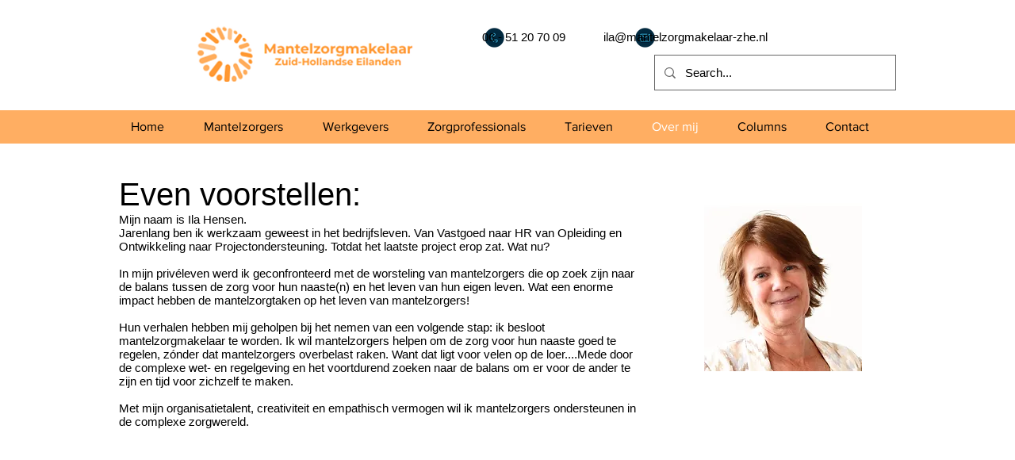

--- FILE ---
content_type: text/css
request_url: https://portal.remarqz.com/frontend/style_design_reset.css
body_size: 1898
content:
html {
    line-height: 1.15;
    -webkit-text-size-adjust: 100%
}

*,:after,:before {
    box-sizing: border-box
}

body {
    background-color: #fff;
    color: #333;
    font-family: -apple-system,BlinkMacSystemFont,Segoe UI,Roboto,Helvetica Neue,Arial,Noto Sans,sans-serif,Apple Color Emoji,Segoe UI Emoji,Segoe UI Symbol,Noto Color Emoji;
    font-size: 1rem;
    font-weight: 400;
    line-height: 1.5;
    margin: 0;
    -webkit-font-smoothing: antialiased;
    -moz-osx-font-smoothing: grayscale
}

h1,h2,h3,h4,h5,h6 {
    color: inherit;
    font-family: inherit;
    font-weight: 500;
    line-height: 1.2;
    margin-block-end:1rem;margin-block-start:.5rem}

h1 {
    font-size: 2.5rem
}

h2 {
    font-size: 2rem
}

h3 {
    font-size: 1.75rem
}

h4 {
    font-size: 1.5rem
}

h5 {
    font-size: 1.25rem
}

h6 {
    font-size: 1rem
}

p {
    margin-block-end:.9rem;margin-block-start:0}

hr {
    box-sizing: content-box;
    height: 0;
    overflow: visible
}

pre {
    font-family: monospace,monospace;
    font-size: 1em;
    white-space: pre-wrap
}

a {
    background-color: transparent;
    text-decoration: none
}

a:active,a:hover {
    color: #336
}

a:not([href]):not([tabindex]),a:not([href]):not([tabindex]):focus,a:not([href]):not([tabindex]):hover {
    color: inherit;
    text-decoration: none
}

a:not([href]):not([tabindex]):focus {
    outline: 0
}

abbr[title] {
    border-block-end:none;-webkit-text-decoration: underline dotted;
    text-decoration: underline dotted
}

b,strong {
    font-weight: bolder
}

code,kbd,samp {
    font-family: monospace,monospace;
    font-size: 1em
}

small {
    font-size: 80%
}

sub,sup {
    font-size: 75%;
    line-height: 0;
    position: relative;
    vertical-align: baseline
}

sub {
    bottom: -.25em
}

sup {
    top: -.5em
}

img {
    border-style: none;
    height: auto;
    max-width: 100%
}

details {
    display: block
}

summary {
    display: list-item
}

figcaption {
    color: #333;
    font-size: 16px;
    font-style: italic;
    font-weight: 400;
    line-height: 1.4
}

[hidden],template {
    display: none
}

@media print {
    *,:after,:before {
        background: transparent!important;
        box-shadow: none!important;
        color: #000!important;
        text-shadow: none!important
    }

    a,a:visited {
        text-decoration: underline
    }

    a[href]:after {
        content: " (" attr(href) ")"
    }

    abbr[title]:after {
        content: " (" attr(title) ")"
    }

    a[href^="#"]:after,a[href^="javascript:"]:after {
        content: ""
    }

    pre {
        white-space: pre-wrap!important
    }

    blockquote,pre {
        -moz-column-break-inside: avoid;
        border: 1px solid #ccc;
        break-inside: avoid
    }

    thead {
        display: table-header-group
    }

    img,tr {
        -moz-column-break-inside: avoid;
        break-inside: avoid
    }

    h2,h3,p {
        orphans: 3;
        widows: 3
    }

    h2,h3 {
        -moz-column-break-after: avoid;
        break-after: avoid
    }
}

label {
    display: inline-block;
    line-height: 1;
    vertical-align: middle
}

button,input,optgroup,select,textarea {
    font-family: inherit;
    font-size: 1rem;
    line-height: 1.5;
    margin: 0
}

input[type=date],input[type=email],input[type=number],input[type=password],input[type=search],input[type=tel],input[type=text],input[type=url],select,textarea {
    border: 1px solid #666;
    border-radius: 3px;
    padding: .5rem 1rem;
    transition: all .3s;
    width: 100%
}

input[type=date]:focus,input[type=email]:focus,input[type=number]:focus,input[type=password]:focus,input[type=search]:focus,input[type=tel]:focus,input[type=text]:focus,input[type=url]:focus,select:focus,textarea:focus {
    border-color: #333
}

button,input {
    overflow: visible
}

button,select {
    text-transform: none
}

[type=button],[type=reset],[type=submit],button {
    -webkit-appearance: button;
    width: auto
}

[type=button]:focus:not(:focus-visible),[type=submit]:focus:not(:focus-visible),button:focus:not(:focus-visible) {
    outline: none
}

[type=button]:focus,[type=button]:hover,[type=submit]:focus,[type=submit]:hover,button:focus,button:hover {
    text-decoration: none
}

[type=button]:not(:disabled),[type=submit]:not(:disabled),button:not(:disabled) {
    cursor: pointer
}

fieldset {
    padding: .35em .75em .625em
}

legend {
    box-sizing: border-box;
    color: inherit;
    display: table;
    max-width: 100%;
    padding: 0;
    white-space: normal
}

progress {
    vertical-align: baseline
}

textarea {
    overflow: auto;
    resize: vertical
}

[type=checkbox],[type=radio] {
    box-sizing: border-box;
    padding: 0
}

[type=number]::-webkit-inner-spin-button,[type=number]::-webkit-outer-spin-button {
    height: auto
}

[type=search] {
    -webkit-appearance: textfield;
    outline-offset: -2px
}

[type=search]::-webkit-search-decoration {
    -webkit-appearance: none
}

::-webkit-file-upload-button {
    -webkit-appearance: button;
    font: inherit
}

select {
    display: block
}

table {
    /*background-color: transparent;*/
    border-collapse: collapse;
    border-spacing: 0;
    font-size: .9em;
    margin-block-end:15px;width: 100%
}

table td,table th {
    border: 1px solid hsla(0,0%,50%,.502);
    line-height: 1.5;
    padding: 15px;
    vertical-align: top
}

table th {
    font-weight: 700
}

table tfoot th,table thead th {
    font-size: 1em
}

table caption+thead tr:first-child td,table caption+thead tr:first-child th,table colgroup+thead tr:first-child td,table colgroup+thead tr:first-child th,table thead:first-child tr:first-child td,table thead:first-child tr:first-child th {
    border-block-start:1px solid hsla(0,0%,50%,.502)}

table tbody>tr:nth-child(odd)>td,table tbody>tr:nth-child(odd)>th {
    background-color: hsla(0,0%,50%,.071)
}

table tbody tr:hover>td,table tbody tr:hover>th {
    background-color: hsla(0,0%,50%,.102)
}

table tbody+tbody {
    border-block-start:2px solid hsla(0,0%,50%,.502)}

@media(max-width: 767px) {
    table table {
        font-size:.8em
    }

    table table td,table table th {
        line-height: 1.3;
        padding: 7px
    }

    table table th {
        font-weight: 400
    }
}

dd,dl,dt,li,ol,ul {
    background: transparent;
    border: 0;
    font-size: 100%;
    margin-block-end:0;margin-block-start:0;outline: 0;
    vertical-align: baseline
}
